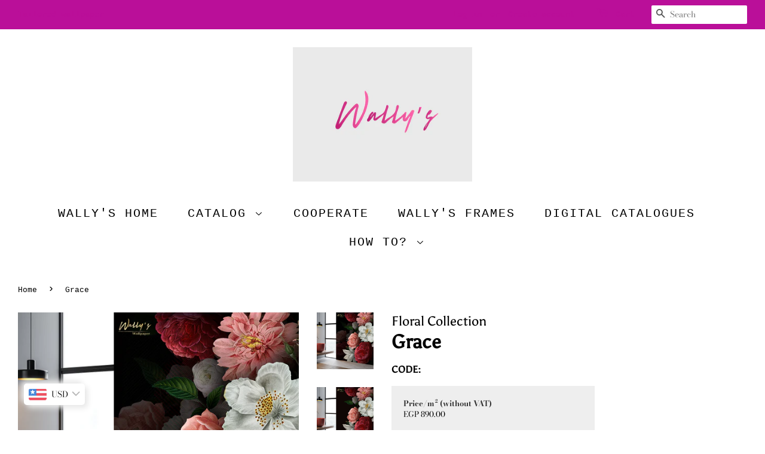

--- FILE ---
content_type: text/html; charset=utf-8
request_url: https://wallyswallpaper.com/products/grace
body_size: 20036
content:
<!doctype html>
<html class="no-js" lang="en">
<head>
  <meta name="p:domain_verify" content="64cab73896e2f19646e1e57a1a58896a"/>
  <!-- Global site tag (gtag.js) - Google Analytics -->
<script async src="https://www.googletagmanager.com/gtag/js?id=UA-211858179-1"></script>
<script>
  window.dataLayer = window.dataLayer || [];
  function gtag(){dataLayer.push(arguments);}
  gtag('js', new Date());

  gtag('config', 'UA-211858179-1');
</script>
  <!-- Basic page needs ================================================== -->
  <meta charset="utf-8">
  <meta http-equiv="X-UA-Compatible" content="IE=edge,chrome=1">

  
  <link rel="shortcut icon" href="//wallyswallpaper.com/cdn/shop/files/wally_s_magenta_32x32.png?v=1715162110" type="image/png" />
  

  <!-- Title and description ================================================== -->
  <title>
  Grace &ndash; Wally&#39;s Wallpaper
  </title>

  
  <meta name="description" content="">
  

  <!-- Social meta ================================================== -->
  <!-- /snippets/social-meta-tags.liquid -->




<meta property="og:site_name" content="Wally&#39;s Wallpaper">
<meta property="og:url" content="https://wallyswallpaper.com/products/grace">
<meta property="og:title" content="Grace">
<meta property="og:type" content="product">
<meta property="og:description" content="Looking for the perfect wallpaper to brighten up your space? We are tailors providing wallpapers that are Customized to fit perfectly on any wall. With easy installation and a wide variety of colors and patterns, Wally's is the home of interior design. the best selection of  wally's wallpaper in Egypt, Saudi Arabia.">

  <meta property="og:price:amount" content="890.00">
  <meta property="og:price:currency" content="EGP">

<meta property="og:image" content="http://wallyswallpaper.com/cdn/shop/products/grace2_1200x1200.jpg?v=1753007730"><meta property="og:image" content="http://wallyswallpaper.com/cdn/shop/products/grace_1200x1200.jpg?v=1753007730"><meta property="og:image" content="http://wallyswallpaper.com/cdn/shop/products/gracegeometric_1200x1200.jpg?v=1753007731">
<meta property="og:image:secure_url" content="https://wallyswallpaper.com/cdn/shop/products/grace2_1200x1200.jpg?v=1753007730"><meta property="og:image:secure_url" content="https://wallyswallpaper.com/cdn/shop/products/grace_1200x1200.jpg?v=1753007730"><meta property="og:image:secure_url" content="https://wallyswallpaper.com/cdn/shop/products/gracegeometric_1200x1200.jpg?v=1753007731">


<meta name="twitter:card" content="summary_large_image">
<meta name="twitter:title" content="Grace">
<meta name="twitter:description" content="Looking for the perfect wallpaper to brighten up your space? We are tailors providing wallpapers that are Customized to fit perfectly on any wall. With easy installation and a wide variety of colors and patterns, Wally's is the home of interior design. the best selection of  wally's wallpaper in Egypt, Saudi Arabia.">


  <!-- Helpers ================================================== -->
  <link rel="canonical" href="https://wallyswallpaper.com/products/grace">
  <meta name="viewport" content="width=device-width,initial-scale=1">
  <meta name="theme-color" content="#ba0f99">

  <!-- CSS ================================================== -->
  <link href="//wallyswallpaper.com/cdn/shop/t/6/assets/timber.scss.css?v=171537728845776566301768990453" rel="stylesheet" type="text/css" media="all" />
  <link href="//wallyswallpaper.com/cdn/shop/t/6/assets/theme.scss.css?v=159100219847757655131768990453" rel="stylesheet" type="text/css" media="all" />

  <script>
    window.theme = window.theme || {};

    var theme = {
      strings: {
        addToCart: "Add to Cart",
        soldOut: "Sold Out",
        unavailable: "Unavailable",
        zoomClose: "Close (Esc)",
        zoomPrev: "Previous (Left arrow key)",
        zoomNext: "Next (Right arrow key)",
        addressError: "Error looking up that address",
        addressNoResults: "No results for that address",
        addressQueryLimit: "You have exceeded the Google API usage limit. Consider upgrading to a \u003ca href=\"https:\/\/developers.google.com\/maps\/premium\/usage-limits\"\u003ePremium Plan\u003c\/a\u003e.",
        authError: "There was a problem authenticating your Google Maps API Key."
      },
      settings: {
        // Adding some settings to allow the editor to update correctly when they are changed
        enableWideLayout: true,
        typeAccentTransform: true,
        typeAccentSpacing: true,
        baseFontSize: '17px',
        headerBaseFontSize: '32px',
        accentFontSize: '20px'
      },
      variables: {
        mediaQueryMedium: 'screen and (max-width: 768px)',
        bpSmall: false
      },
      moneyFormat: "\u003cspan class=money\u003eLE {{amount}}\u003c\/span\u003e"
    }

    document.documentElement.className = document.documentElement.className.replace('no-js', 'supports-js');
  </script>

  <!-- Header hook for plugins ================================================== -->
  <script>window.performance && window.performance.mark && window.performance.mark('shopify.content_for_header.start');</script><meta name="google-site-verification" content="zWZL5esFTIIx9fNrpLq25HpZZsztZt9UJdK2u9ADHgI">
<meta id="shopify-digital-wallet" name="shopify-digital-wallet" content="/25041240161/digital_wallets/dialog">
<link rel="alternate" type="application/json+oembed" href="https://wallyswallpaper.com/products/grace.oembed">
<script async="async" src="/checkouts/internal/preloads.js?locale=en-EG"></script>
<script id="shopify-features" type="application/json">{"accessToken":"7f8e5888530114a41878f8ef73258ec6","betas":["rich-media-storefront-analytics"],"domain":"wallyswallpaper.com","predictiveSearch":true,"shopId":25041240161,"locale":"en"}</script>
<script>var Shopify = Shopify || {};
Shopify.shop = "wallys-wallpaper.myshopify.com";
Shopify.locale = "en";
Shopify.currency = {"active":"EGP","rate":"1.0"};
Shopify.country = "EG";
Shopify.theme = {"name":"Minimal (to be published Dec\/2021)","id":84125843553,"schema_name":"Minimal","schema_version":"12.2.1","theme_store_id":380,"role":"main"};
Shopify.theme.handle = "null";
Shopify.theme.style = {"id":null,"handle":null};
Shopify.cdnHost = "wallyswallpaper.com/cdn";
Shopify.routes = Shopify.routes || {};
Shopify.routes.root = "/";</script>
<script type="module">!function(o){(o.Shopify=o.Shopify||{}).modules=!0}(window);</script>
<script>!function(o){function n(){var o=[];function n(){o.push(Array.prototype.slice.apply(arguments))}return n.q=o,n}var t=o.Shopify=o.Shopify||{};t.loadFeatures=n(),t.autoloadFeatures=n()}(window);</script>
<script id="shop-js-analytics" type="application/json">{"pageType":"product"}</script>
<script defer="defer" async type="module" src="//wallyswallpaper.com/cdn/shopifycloud/shop-js/modules/v2/client.init-shop-cart-sync_BdyHc3Nr.en.esm.js"></script>
<script defer="defer" async type="module" src="//wallyswallpaper.com/cdn/shopifycloud/shop-js/modules/v2/chunk.common_Daul8nwZ.esm.js"></script>
<script type="module">
  await import("//wallyswallpaper.com/cdn/shopifycloud/shop-js/modules/v2/client.init-shop-cart-sync_BdyHc3Nr.en.esm.js");
await import("//wallyswallpaper.com/cdn/shopifycloud/shop-js/modules/v2/chunk.common_Daul8nwZ.esm.js");

  window.Shopify.SignInWithShop?.initShopCartSync?.({"fedCMEnabled":true,"windoidEnabled":true});

</script>
<script>(function() {
  var isLoaded = false;
  function asyncLoad() {
    if (isLoaded) return;
    isLoaded = true;
    var urls = ["https:\/\/way2enjoy.com\/shopify\/1\/facebook-messenger-for-support\/proxy\/js\/fbmessenger2.js?shop=wallys-wallpaper.myshopify.com","https:\/\/instafeed.nfcube.com\/cdn\/78b9d41de9653009605ddda28843f997.js?shop=wallys-wallpaper.myshopify.com","https:\/\/cdn.shopify.com\/s\/files\/1\/0033\/3538\/9233\/files\/fbmsgrrr_free_final_72.js?shop=wallys-wallpaper.myshopify.com"];
    for (var i = 0; i < urls.length; i++) {
      var s = document.createElement('script');
      s.type = 'text/javascript';
      s.async = true;
      s.src = urls[i];
      var x = document.getElementsByTagName('script')[0];
      x.parentNode.insertBefore(s, x);
    }
  };
  if(window.attachEvent) {
    window.attachEvent('onload', asyncLoad);
  } else {
    window.addEventListener('load', asyncLoad, false);
  }
})();</script>
<script id="__st">var __st={"a":25041240161,"offset":7200,"reqid":"5ec986c8-0997-4273-a51b-a72ea47897fc-1769007357","pageurl":"wallyswallpaper.com\/products\/grace","u":"3b8f27010111","p":"product","rtyp":"product","rid":4858823344225};</script>
<script>window.ShopifyPaypalV4VisibilityTracking = true;</script>
<script id="captcha-bootstrap">!function(){'use strict';const t='contact',e='account',n='new_comment',o=[[t,t],['blogs',n],['comments',n],[t,'customer']],c=[[e,'customer_login'],[e,'guest_login'],[e,'recover_customer_password'],[e,'create_customer']],r=t=>t.map((([t,e])=>`form[action*='/${t}']:not([data-nocaptcha='true']) input[name='form_type'][value='${e}']`)).join(','),a=t=>()=>t?[...document.querySelectorAll(t)].map((t=>t.form)):[];function s(){const t=[...o],e=r(t);return a(e)}const i='password',u='form_key',d=['recaptcha-v3-token','g-recaptcha-response','h-captcha-response',i],f=()=>{try{return window.sessionStorage}catch{return}},m='__shopify_v',_=t=>t.elements[u];function p(t,e,n=!1){try{const o=window.sessionStorage,c=JSON.parse(o.getItem(e)),{data:r}=function(t){const{data:e,action:n}=t;return t[m]||n?{data:e,action:n}:{data:t,action:n}}(c);for(const[e,n]of Object.entries(r))t.elements[e]&&(t.elements[e].value=n);n&&o.removeItem(e)}catch(o){console.error('form repopulation failed',{error:o})}}const l='form_type',E='cptcha';function T(t){t.dataset[E]=!0}const w=window,h=w.document,L='Shopify',v='ce_forms',y='captcha';let A=!1;((t,e)=>{const n=(g='f06e6c50-85a8-45c8-87d0-21a2b65856fe',I='https://cdn.shopify.com/shopifycloud/storefront-forms-hcaptcha/ce_storefront_forms_captcha_hcaptcha.v1.5.2.iife.js',D={infoText:'Protected by hCaptcha',privacyText:'Privacy',termsText:'Terms'},(t,e,n)=>{const o=w[L][v],c=o.bindForm;if(c)return c(t,g,e,D).then(n);var r;o.q.push([[t,g,e,D],n]),r=I,A||(h.body.append(Object.assign(h.createElement('script'),{id:'captcha-provider',async:!0,src:r})),A=!0)});var g,I,D;w[L]=w[L]||{},w[L][v]=w[L][v]||{},w[L][v].q=[],w[L][y]=w[L][y]||{},w[L][y].protect=function(t,e){n(t,void 0,e),T(t)},Object.freeze(w[L][y]),function(t,e,n,w,h,L){const[v,y,A,g]=function(t,e,n){const i=e?o:[],u=t?c:[],d=[...i,...u],f=r(d),m=r(i),_=r(d.filter((([t,e])=>n.includes(e))));return[a(f),a(m),a(_),s()]}(w,h,L),I=t=>{const e=t.target;return e instanceof HTMLFormElement?e:e&&e.form},D=t=>v().includes(t);t.addEventListener('submit',(t=>{const e=I(t);if(!e)return;const n=D(e)&&!e.dataset.hcaptchaBound&&!e.dataset.recaptchaBound,o=_(e),c=g().includes(e)&&(!o||!o.value);(n||c)&&t.preventDefault(),c&&!n&&(function(t){try{if(!f())return;!function(t){const e=f();if(!e)return;const n=_(t);if(!n)return;const o=n.value;o&&e.removeItem(o)}(t);const e=Array.from(Array(32),(()=>Math.random().toString(36)[2])).join('');!function(t,e){_(t)||t.append(Object.assign(document.createElement('input'),{type:'hidden',name:u})),t.elements[u].value=e}(t,e),function(t,e){const n=f();if(!n)return;const o=[...t.querySelectorAll(`input[type='${i}']`)].map((({name:t})=>t)),c=[...d,...o],r={};for(const[a,s]of new FormData(t).entries())c.includes(a)||(r[a]=s);n.setItem(e,JSON.stringify({[m]:1,action:t.action,data:r}))}(t,e)}catch(e){console.error('failed to persist form',e)}}(e),e.submit())}));const S=(t,e)=>{t&&!t.dataset[E]&&(n(t,e.some((e=>e===t))),T(t))};for(const o of['focusin','change'])t.addEventListener(o,(t=>{const e=I(t);D(e)&&S(e,y())}));const B=e.get('form_key'),M=e.get(l),P=B&&M;t.addEventListener('DOMContentLoaded',(()=>{const t=y();if(P)for(const e of t)e.elements[l].value===M&&p(e,B);[...new Set([...A(),...v().filter((t=>'true'===t.dataset.shopifyCaptcha))])].forEach((e=>S(e,t)))}))}(h,new URLSearchParams(w.location.search),n,t,e,['guest_login'])})(!0,!0)}();</script>
<script integrity="sha256-4kQ18oKyAcykRKYeNunJcIwy7WH5gtpwJnB7kiuLZ1E=" data-source-attribution="shopify.loadfeatures" defer="defer" src="//wallyswallpaper.com/cdn/shopifycloud/storefront/assets/storefront/load_feature-a0a9edcb.js" crossorigin="anonymous"></script>
<script data-source-attribution="shopify.dynamic_checkout.dynamic.init">var Shopify=Shopify||{};Shopify.PaymentButton=Shopify.PaymentButton||{isStorefrontPortableWallets:!0,init:function(){window.Shopify.PaymentButton.init=function(){};var t=document.createElement("script");t.src="https://wallyswallpaper.com/cdn/shopifycloud/portable-wallets/latest/portable-wallets.en.js",t.type="module",document.head.appendChild(t)}};
</script>
<script data-source-attribution="shopify.dynamic_checkout.buyer_consent">
  function portableWalletsHideBuyerConsent(e){var t=document.getElementById("shopify-buyer-consent"),n=document.getElementById("shopify-subscription-policy-button");t&&n&&(t.classList.add("hidden"),t.setAttribute("aria-hidden","true"),n.removeEventListener("click",e))}function portableWalletsShowBuyerConsent(e){var t=document.getElementById("shopify-buyer-consent"),n=document.getElementById("shopify-subscription-policy-button");t&&n&&(t.classList.remove("hidden"),t.removeAttribute("aria-hidden"),n.addEventListener("click",e))}window.Shopify?.PaymentButton&&(window.Shopify.PaymentButton.hideBuyerConsent=portableWalletsHideBuyerConsent,window.Shopify.PaymentButton.showBuyerConsent=portableWalletsShowBuyerConsent);
</script>
<script>
  function portableWalletsCleanup(e){e&&e.src&&console.error("Failed to load portable wallets script "+e.src);var t=document.querySelectorAll("shopify-accelerated-checkout .shopify-payment-button__skeleton, shopify-accelerated-checkout-cart .wallet-cart-button__skeleton"),e=document.getElementById("shopify-buyer-consent");for(let e=0;e<t.length;e++)t[e].remove();e&&e.remove()}function portableWalletsNotLoadedAsModule(e){e instanceof ErrorEvent&&"string"==typeof e.message&&e.message.includes("import.meta")&&"string"==typeof e.filename&&e.filename.includes("portable-wallets")&&(window.removeEventListener("error",portableWalletsNotLoadedAsModule),window.Shopify.PaymentButton.failedToLoad=e,"loading"===document.readyState?document.addEventListener("DOMContentLoaded",window.Shopify.PaymentButton.init):window.Shopify.PaymentButton.init())}window.addEventListener("error",portableWalletsNotLoadedAsModule);
</script>

<script type="module" src="https://wallyswallpaper.com/cdn/shopifycloud/portable-wallets/latest/portable-wallets.en.js" onError="portableWalletsCleanup(this)" crossorigin="anonymous"></script>
<script nomodule>
  document.addEventListener("DOMContentLoaded", portableWalletsCleanup);
</script>

<script id='scb4127' type='text/javascript' async='' src='https://wallyswallpaper.com/cdn/shopifycloud/privacy-banner/storefront-banner.js'></script><link id="shopify-accelerated-checkout-styles" rel="stylesheet" media="screen" href="https://wallyswallpaper.com/cdn/shopifycloud/portable-wallets/latest/accelerated-checkout-backwards-compat.css" crossorigin="anonymous">
<style id="shopify-accelerated-checkout-cart">
        #shopify-buyer-consent {
  margin-top: 1em;
  display: inline-block;
  width: 100%;
}

#shopify-buyer-consent.hidden {
  display: none;
}

#shopify-subscription-policy-button {
  background: none;
  border: none;
  padding: 0;
  text-decoration: underline;
  font-size: inherit;
  cursor: pointer;
}

#shopify-subscription-policy-button::before {
  box-shadow: none;
}

      </style>

<script>window.performance && window.performance.mark && window.performance.mark('shopify.content_for_header.end');</script>

  <script src="//wallyswallpaper.com/cdn/shop/t/6/assets/jquery-2.2.3.min.js?v=58211863146907186831611800631" type="text/javascript"></script>

  <script src="//wallyswallpaper.com/cdn/shop/t/6/assets/lazysizes.min.js?v=155223123402716617051611800632" async="async"></script>

  
  

  <script src="https://shopoe.net/app.js"></script>
  
  <script type="text/javascript">
!function(e){if(!window.pintrk){window.pintrk=function()
{window.pintrk.queue.push(Array.prototype.slice.call(arguments))};var
n=window.pintrk;n.queue=[],n.version="3.0";var
t=document.createElement("script");t.async=!0,t.src=e;var
r=document.getElementsByTagName("script")[0];r.parentNode.insertBefore(t,r)}}
("https://s.pinimg.com/ct/core.js"); 

pintrk('load','2614229520762', { em: '', });
pintrk('page');
</script> 
<noscript> 
<img height="1" width="1" style="display:none;" alt=""
src="https://ct.pinterest.com/v3/?tid=2614229520762&noscript=1" /> 
</noscript>

  <script type="text/javascript">
		document.onkeydown = function (event) {
		     event = (event || window.event);
		     if (event.keyCode == 123 || event.keyCode == 18)
		     {
		           return false;
		     }
		}
		document.addEventListener('contextmenu', event => event.preventDefault());

    
	</script>

  <style>
    .selector-wrapper, .single-option-selector{
      display: block !important;
    }
  </style>
  <!--CPC-->
  <script src='https://ajax.googleapis.com/ajax/libs/jquery/3.5.1/jquery.min.js'></script>
  <!--CPC-->
  <script src='https://cdn-assets.custompricecalculator.com/shopify/calculator.js'></script>
<!-- BEGIN app block: shopify://apps/bucks/blocks/app-embed/4f0a9b06-9da4-4a49-b378-2de9d23a3af3 -->
<script>
  window.bucksCC = window.bucksCC || {};
  window.bucksCC.metaConfig = {};
  window.bucksCC.reConvert = function() {};
  "function" != typeof Object.assign && (Object.assign = function(n) {
    if (null == n) 
      throw new TypeError("Cannot convert undefined or null to object");
    



    for (var r = Object(n), t = 1; t < arguments.length; t++) {
      var e = arguments[t];
      if (null != e) 
        for (var o in e) 
          e.hasOwnProperty(o) && (r[o] = e[o])
    }
    return r
  });

const bucks_validateJson = json => {
    let checkedJson;
    try {
        checkedJson = JSON.parse(json);
    } catch (error) { }
    return checkedJson;
};

  const bucks_encodedData = "[base64]";

  const bucks_myshopifyDomain = "wallyswallpaper.com";

  const decodedURI = atob(bucks_encodedData);
  const bucks_decodedString = decodeURIComponent(decodedURI);


  const bucks_parsedData = bucks_validateJson(bucks_decodedString) || {};
  Object.assign(window.bucksCC.metaConfig, {

    ... bucks_parsedData,
    money_format: "\u003cspan class=money\u003eLE {{amount}}\u003c\/span\u003e",
    money_with_currency_format: "\u003cspan class=money\u003eLE {{amount}} EGP\u003c\/span\u003e",
    userCurrency: "EGP"

  });
  window.bucksCC.reConvert = function() {};
  window.bucksCC.themeAppExtension = true;
  window.bucksCC.metaConfig.multiCurrencies = [];
  window.bucksCC.localization = {};
  
  

  window.bucksCC.localization.availableCountries = ["BH","EG","FI","FR","DE","GR","IS","IT","JO","KW","LB","NL","OM","PL","QA","RU","SA","CH","UA","AE","GB"];
  window.bucksCC.localization.availableLanguages = ["en"];

  
  window.bucksCC.metaConfig.multiCurrencies = "EGP".split(',') || '';
  window.bucksCC.metaConfig.cartCurrency = "EGP" || '';

  if ((((window || {}).bucksCC || {}).metaConfig || {}).instantLoader) {
    self.fetch || (self.fetch = function(e, n) {
      return n = n || {},
      new Promise(function(t, s) {
        var r = new XMLHttpRequest,
          o = [],
          u = [],
          i = {},
          a = function() {
            return {
              ok: 2 == (r.status / 100 | 0),
              statusText: r.statusText,
              status: r.status,
              url: r.responseURL,
              text: function() {
                return Promise.resolve(r.responseText)
              },
              json: function() {
                return Promise.resolve(JSON.parse(r.responseText))
              },
              blob: function() {
                return Promise.resolve(new Blob([r.response]))
              },
              clone: a,
              headers: {
                keys: function() {
                  return o
                },
                entries: function() {
                  return u
                },
                get: function(e) {
                  return i[e.toLowerCase()]
                },
                has: function(e) {
                  return e.toLowerCase() in i
                }
              }
            }
          };
        for (var c in r.open(n.method || "get", e, !0), r.onload = function() {
          r.getAllResponseHeaders().replace(/^(.*?):[^S\n]*([sS]*?)$/gm, function(e, n, t) {
            o.push(n = n.toLowerCase()),
            u.push([n, t]),
            i[n] = i[n]
              ? i[n] + "," + t
              : t
          }),
          t(a())
        },
        r.onerror = s,
        r.withCredentials = "include" == n.credentials,
        n.headers) 
          r.setRequestHeader(c, n.headers[c]);
        r.send(n.body || null)
      })
    });
    !function() {
      function t(t) {
        const e = document.createElement("style");
        e.innerText = t,
        document.head.appendChild(e)
      }
      function e(t) {
        const e = document.createElement("script");
        e.type = "text/javascript",
        e.text = t,
        document.head.appendChild(e),
        console.log("%cBUCKSCC: Instant Loader Activated ⚡️", "background: #1c64f6; color: #fff; font-size: 12px; font-weight:bold; padding: 5px 10px; border-radius: 3px")
      }
      let n = sessionStorage.getItem("bucksccHash");
      (
        n = n
          ? JSON.parse(n)
          : null
      )
        ? e(n)
        : fetch(`https://${bucks_myshopifyDomain}/apps/buckscc/sdk.min.js`, {mode: "no-cors"}).then(function(t) {
          return t.text()
        }).then(function(t) {
          if ((t || "").length > 100) {
            const o = JSON.stringify(t);
            sessionStorage.setItem("bucksccHash", o),
            n = t,
            e(t)
          }
        })
    }();
  }

  const themeAppExLoadEvent = new Event("BUCKSCC_THEME-APP-EXTENSION_LOADED", { bubbles: true, cancelable: false });

  // Dispatch the custom event on the window
  window.dispatchEvent(themeAppExLoadEvent);

</script><!-- END app block --><script src="https://cdn.shopify.com/extensions/019ba2d3-5579-7382-9582-e9b49f858129/bucks-23/assets/widgetLoader.js" type="text/javascript" defer="defer"></script>
<link href="https://monorail-edge.shopifysvc.com" rel="dns-prefetch">
<script>(function(){if ("sendBeacon" in navigator && "performance" in window) {try {var session_token_from_headers = performance.getEntriesByType('navigation')[0].serverTiming.find(x => x.name == '_s').description;} catch {var session_token_from_headers = undefined;}var session_cookie_matches = document.cookie.match(/_shopify_s=([^;]*)/);var session_token_from_cookie = session_cookie_matches && session_cookie_matches.length === 2 ? session_cookie_matches[1] : "";var session_token = session_token_from_headers || session_token_from_cookie || "";function handle_abandonment_event(e) {var entries = performance.getEntries().filter(function(entry) {return /monorail-edge.shopifysvc.com/.test(entry.name);});if (!window.abandonment_tracked && entries.length === 0) {window.abandonment_tracked = true;var currentMs = Date.now();var navigation_start = performance.timing.navigationStart;var payload = {shop_id: 25041240161,url: window.location.href,navigation_start,duration: currentMs - navigation_start,session_token,page_type: "product"};window.navigator.sendBeacon("https://monorail-edge.shopifysvc.com/v1/produce", JSON.stringify({schema_id: "online_store_buyer_site_abandonment/1.1",payload: payload,metadata: {event_created_at_ms: currentMs,event_sent_at_ms: currentMs}}));}}window.addEventListener('pagehide', handle_abandonment_event);}}());</script>
<script id="web-pixels-manager-setup">(function e(e,d,r,n,o){if(void 0===o&&(o={}),!Boolean(null===(a=null===(i=window.Shopify)||void 0===i?void 0:i.analytics)||void 0===a?void 0:a.replayQueue)){var i,a;window.Shopify=window.Shopify||{};var t=window.Shopify;t.analytics=t.analytics||{};var s=t.analytics;s.replayQueue=[],s.publish=function(e,d,r){return s.replayQueue.push([e,d,r]),!0};try{self.performance.mark("wpm:start")}catch(e){}var l=function(){var e={modern:/Edge?\/(1{2}[4-9]|1[2-9]\d|[2-9]\d{2}|\d{4,})\.\d+(\.\d+|)|Firefox\/(1{2}[4-9]|1[2-9]\d|[2-9]\d{2}|\d{4,})\.\d+(\.\d+|)|Chrom(ium|e)\/(9{2}|\d{3,})\.\d+(\.\d+|)|(Maci|X1{2}).+ Version\/(15\.\d+|(1[6-9]|[2-9]\d|\d{3,})\.\d+)([,.]\d+|)( \(\w+\)|)( Mobile\/\w+|) Safari\/|Chrome.+OPR\/(9{2}|\d{3,})\.\d+\.\d+|(CPU[ +]OS|iPhone[ +]OS|CPU[ +]iPhone|CPU IPhone OS|CPU iPad OS)[ +]+(15[._]\d+|(1[6-9]|[2-9]\d|\d{3,})[._]\d+)([._]\d+|)|Android:?[ /-](13[3-9]|1[4-9]\d|[2-9]\d{2}|\d{4,})(\.\d+|)(\.\d+|)|Android.+Firefox\/(13[5-9]|1[4-9]\d|[2-9]\d{2}|\d{4,})\.\d+(\.\d+|)|Android.+Chrom(ium|e)\/(13[3-9]|1[4-9]\d|[2-9]\d{2}|\d{4,})\.\d+(\.\d+|)|SamsungBrowser\/([2-9]\d|\d{3,})\.\d+/,legacy:/Edge?\/(1[6-9]|[2-9]\d|\d{3,})\.\d+(\.\d+|)|Firefox\/(5[4-9]|[6-9]\d|\d{3,})\.\d+(\.\d+|)|Chrom(ium|e)\/(5[1-9]|[6-9]\d|\d{3,})\.\d+(\.\d+|)([\d.]+$|.*Safari\/(?![\d.]+ Edge\/[\d.]+$))|(Maci|X1{2}).+ Version\/(10\.\d+|(1[1-9]|[2-9]\d|\d{3,})\.\d+)([,.]\d+|)( \(\w+\)|)( Mobile\/\w+|) Safari\/|Chrome.+OPR\/(3[89]|[4-9]\d|\d{3,})\.\d+\.\d+|(CPU[ +]OS|iPhone[ +]OS|CPU[ +]iPhone|CPU IPhone OS|CPU iPad OS)[ +]+(10[._]\d+|(1[1-9]|[2-9]\d|\d{3,})[._]\d+)([._]\d+|)|Android:?[ /-](13[3-9]|1[4-9]\d|[2-9]\d{2}|\d{4,})(\.\d+|)(\.\d+|)|Mobile Safari.+OPR\/([89]\d|\d{3,})\.\d+\.\d+|Android.+Firefox\/(13[5-9]|1[4-9]\d|[2-9]\d{2}|\d{4,})\.\d+(\.\d+|)|Android.+Chrom(ium|e)\/(13[3-9]|1[4-9]\d|[2-9]\d{2}|\d{4,})\.\d+(\.\d+|)|Android.+(UC? ?Browser|UCWEB|U3)[ /]?(15\.([5-9]|\d{2,})|(1[6-9]|[2-9]\d|\d{3,})\.\d+)\.\d+|SamsungBrowser\/(5\.\d+|([6-9]|\d{2,})\.\d+)|Android.+MQ{2}Browser\/(14(\.(9|\d{2,})|)|(1[5-9]|[2-9]\d|\d{3,})(\.\d+|))(\.\d+|)|K[Aa][Ii]OS\/(3\.\d+|([4-9]|\d{2,})\.\d+)(\.\d+|)/},d=e.modern,r=e.legacy,n=navigator.userAgent;return n.match(d)?"modern":n.match(r)?"legacy":"unknown"}(),u="modern"===l?"modern":"legacy",c=(null!=n?n:{modern:"",legacy:""})[u],f=function(e){return[e.baseUrl,"/wpm","/b",e.hashVersion,"modern"===e.buildTarget?"m":"l",".js"].join("")}({baseUrl:d,hashVersion:r,buildTarget:u}),m=function(e){var d=e.version,r=e.bundleTarget,n=e.surface,o=e.pageUrl,i=e.monorailEndpoint;return{emit:function(e){var a=e.status,t=e.errorMsg,s=(new Date).getTime(),l=JSON.stringify({metadata:{event_sent_at_ms:s},events:[{schema_id:"web_pixels_manager_load/3.1",payload:{version:d,bundle_target:r,page_url:o,status:a,surface:n,error_msg:t},metadata:{event_created_at_ms:s}}]});if(!i)return console&&console.warn&&console.warn("[Web Pixels Manager] No Monorail endpoint provided, skipping logging."),!1;try{return self.navigator.sendBeacon.bind(self.navigator)(i,l)}catch(e){}var u=new XMLHttpRequest;try{return u.open("POST",i,!0),u.setRequestHeader("Content-Type","text/plain"),u.send(l),!0}catch(e){return console&&console.warn&&console.warn("[Web Pixels Manager] Got an unhandled error while logging to Monorail."),!1}}}}({version:r,bundleTarget:l,surface:e.surface,pageUrl:self.location.href,monorailEndpoint:e.monorailEndpoint});try{o.browserTarget=l,function(e){var d=e.src,r=e.async,n=void 0===r||r,o=e.onload,i=e.onerror,a=e.sri,t=e.scriptDataAttributes,s=void 0===t?{}:t,l=document.createElement("script"),u=document.querySelector("head"),c=document.querySelector("body");if(l.async=n,l.src=d,a&&(l.integrity=a,l.crossOrigin="anonymous"),s)for(var f in s)if(Object.prototype.hasOwnProperty.call(s,f))try{l.dataset[f]=s[f]}catch(e){}if(o&&l.addEventListener("load",o),i&&l.addEventListener("error",i),u)u.appendChild(l);else{if(!c)throw new Error("Did not find a head or body element to append the script");c.appendChild(l)}}({src:f,async:!0,onload:function(){if(!function(){var e,d;return Boolean(null===(d=null===(e=window.Shopify)||void 0===e?void 0:e.analytics)||void 0===d?void 0:d.initialized)}()){var d=window.webPixelsManager.init(e)||void 0;if(d){var r=window.Shopify.analytics;r.replayQueue.forEach((function(e){var r=e[0],n=e[1],o=e[2];d.publishCustomEvent(r,n,o)})),r.replayQueue=[],r.publish=d.publishCustomEvent,r.visitor=d.visitor,r.initialized=!0}}},onerror:function(){return m.emit({status:"failed",errorMsg:"".concat(f," has failed to load")})},sri:function(e){var d=/^sha384-[A-Za-z0-9+/=]+$/;return"string"==typeof e&&d.test(e)}(c)?c:"",scriptDataAttributes:o}),m.emit({status:"loading"})}catch(e){m.emit({status:"failed",errorMsg:(null==e?void 0:e.message)||"Unknown error"})}}})({shopId: 25041240161,storefrontBaseUrl: "https://wallyswallpaper.com",extensionsBaseUrl: "https://extensions.shopifycdn.com/cdn/shopifycloud/web-pixels-manager",monorailEndpoint: "https://monorail-edge.shopifysvc.com/unstable/produce_batch",surface: "storefront-renderer",enabledBetaFlags: ["2dca8a86"],webPixelsConfigList: [{"id":"215548001","configuration":"{\"config\":\"{\\\"pixel_id\\\":\\\"GT-P3FD4N9\\\",\\\"target_country\\\":\\\"EG\\\",\\\"gtag_events\\\":[{\\\"type\\\":\\\"purchase\\\",\\\"action_label\\\":\\\"MC-6K0VSQGGGF\\\"},{\\\"type\\\":\\\"page_view\\\",\\\"action_label\\\":\\\"MC-6K0VSQGGGF\\\"},{\\\"type\\\":\\\"view_item\\\",\\\"action_label\\\":\\\"MC-6K0VSQGGGF\\\"}],\\\"enable_monitoring_mode\\\":false}\"}","eventPayloadVersion":"v1","runtimeContext":"OPEN","scriptVersion":"b2a88bafab3e21179ed38636efcd8a93","type":"APP","apiClientId":1780363,"privacyPurposes":[],"dataSharingAdjustments":{"protectedCustomerApprovalScopes":["read_customer_address","read_customer_email","read_customer_name","read_customer_personal_data","read_customer_phone"]}},{"id":"153518177","configuration":"{\"pixelCode\":\"C6N24MCL1LNQB81KPH50\"}","eventPayloadVersion":"v1","runtimeContext":"STRICT","scriptVersion":"22e92c2ad45662f435e4801458fb78cc","type":"APP","apiClientId":4383523,"privacyPurposes":["ANALYTICS","MARKETING","SALE_OF_DATA"],"dataSharingAdjustments":{"protectedCustomerApprovalScopes":["read_customer_address","read_customer_email","read_customer_name","read_customer_personal_data","read_customer_phone"]}},{"id":"94437473","configuration":"{\"pixel_id\":\"1915343601937961\",\"pixel_type\":\"facebook_pixel\",\"metaapp_system_user_token\":\"-\"}","eventPayloadVersion":"v1","runtimeContext":"OPEN","scriptVersion":"ca16bc87fe92b6042fbaa3acc2fbdaa6","type":"APP","apiClientId":2329312,"privacyPurposes":["ANALYTICS","MARKETING","SALE_OF_DATA"],"dataSharingAdjustments":{"protectedCustomerApprovalScopes":["read_customer_address","read_customer_email","read_customer_name","read_customer_personal_data","read_customer_phone"]}},{"id":"31981665","eventPayloadVersion":"v1","runtimeContext":"LAX","scriptVersion":"1","type":"CUSTOM","privacyPurposes":["MARKETING"],"name":"Meta pixel (migrated)"},{"id":"shopify-app-pixel","configuration":"{}","eventPayloadVersion":"v1","runtimeContext":"STRICT","scriptVersion":"0450","apiClientId":"shopify-pixel","type":"APP","privacyPurposes":["ANALYTICS","MARKETING"]},{"id":"shopify-custom-pixel","eventPayloadVersion":"v1","runtimeContext":"LAX","scriptVersion":"0450","apiClientId":"shopify-pixel","type":"CUSTOM","privacyPurposes":["ANALYTICS","MARKETING"]}],isMerchantRequest: false,initData: {"shop":{"name":"Wally's Wallpaper","paymentSettings":{"currencyCode":"EGP"},"myshopifyDomain":"wallys-wallpaper.myshopify.com","countryCode":"EG","storefrontUrl":"https:\/\/wallyswallpaper.com"},"customer":null,"cart":null,"checkout":null,"productVariants":[{"price":{"amount":890.0,"currencyCode":"EGP"},"product":{"title":"Grace","vendor":"Floral Collection","id":"4858823344225","untranslatedTitle":"Grace","url":"\/products\/grace","type":"Floral"},"id":"33728075858017","image":{"src":"\/\/wallyswallpaper.com\/cdn\/shop\/products\/grace2.jpg?v=1753007730"},"sku":null,"title":"Order","untranslatedTitle":"Order"},{"price":{"amount":890.0,"currencyCode":"EGP"},"product":{"title":"Grace","vendor":"Floral Collection","id":"4858823344225","untranslatedTitle":"Grace","url":"\/products\/grace","type":"Floral"},"id":"33728186187873","image":{"src":"\/\/wallyswallpaper.com\/cdn\/shop\/products\/gracegeometric.jpg?v=1753007731"},"sku":null,"title":"Geometric Grace","untranslatedTitle":"Geometric Grace"}],"purchasingCompany":null},},"https://wallyswallpaper.com/cdn","fcfee988w5aeb613cpc8e4bc33m6693e112",{"modern":"","legacy":""},{"shopId":"25041240161","storefrontBaseUrl":"https:\/\/wallyswallpaper.com","extensionBaseUrl":"https:\/\/extensions.shopifycdn.com\/cdn\/shopifycloud\/web-pixels-manager","surface":"storefront-renderer","enabledBetaFlags":"[\"2dca8a86\"]","isMerchantRequest":"false","hashVersion":"fcfee988w5aeb613cpc8e4bc33m6693e112","publish":"custom","events":"[[\"page_viewed\",{}],[\"product_viewed\",{\"productVariant\":{\"price\":{\"amount\":890.0,\"currencyCode\":\"EGP\"},\"product\":{\"title\":\"Grace\",\"vendor\":\"Floral Collection\",\"id\":\"4858823344225\",\"untranslatedTitle\":\"Grace\",\"url\":\"\/products\/grace\",\"type\":\"Floral\"},\"id\":\"33728075858017\",\"image\":{\"src\":\"\/\/wallyswallpaper.com\/cdn\/shop\/products\/grace2.jpg?v=1753007730\"},\"sku\":null,\"title\":\"Order\",\"untranslatedTitle\":\"Order\"}}]]"});</script><script>
  window.ShopifyAnalytics = window.ShopifyAnalytics || {};
  window.ShopifyAnalytics.meta = window.ShopifyAnalytics.meta || {};
  window.ShopifyAnalytics.meta.currency = 'EGP';
  var meta = {"product":{"id":4858823344225,"gid":"gid:\/\/shopify\/Product\/4858823344225","vendor":"Floral Collection","type":"Floral","handle":"grace","variants":[{"id":33728075858017,"price":89000,"name":"Grace - Order","public_title":"Order","sku":null},{"id":33728186187873,"price":89000,"name":"Grace - Geometric Grace","public_title":"Geometric Grace","sku":null}],"remote":false},"page":{"pageType":"product","resourceType":"product","resourceId":4858823344225,"requestId":"5ec986c8-0997-4273-a51b-a72ea47897fc-1769007357"}};
  for (var attr in meta) {
    window.ShopifyAnalytics.meta[attr] = meta[attr];
  }
</script>
<script class="analytics">
  (function () {
    var customDocumentWrite = function(content) {
      var jquery = null;

      if (window.jQuery) {
        jquery = window.jQuery;
      } else if (window.Checkout && window.Checkout.$) {
        jquery = window.Checkout.$;
      }

      if (jquery) {
        jquery('body').append(content);
      }
    };

    var hasLoggedConversion = function(token) {
      if (token) {
        return document.cookie.indexOf('loggedConversion=' + token) !== -1;
      }
      return false;
    }

    var setCookieIfConversion = function(token) {
      if (token) {
        var twoMonthsFromNow = new Date(Date.now());
        twoMonthsFromNow.setMonth(twoMonthsFromNow.getMonth() + 2);

        document.cookie = 'loggedConversion=' + token + '; expires=' + twoMonthsFromNow;
      }
    }

    var trekkie = window.ShopifyAnalytics.lib = window.trekkie = window.trekkie || [];
    if (trekkie.integrations) {
      return;
    }
    trekkie.methods = [
      'identify',
      'page',
      'ready',
      'track',
      'trackForm',
      'trackLink'
    ];
    trekkie.factory = function(method) {
      return function() {
        var args = Array.prototype.slice.call(arguments);
        args.unshift(method);
        trekkie.push(args);
        return trekkie;
      };
    };
    for (var i = 0; i < trekkie.methods.length; i++) {
      var key = trekkie.methods[i];
      trekkie[key] = trekkie.factory(key);
    }
    trekkie.load = function(config) {
      trekkie.config = config || {};
      trekkie.config.initialDocumentCookie = document.cookie;
      var first = document.getElementsByTagName('script')[0];
      var script = document.createElement('script');
      script.type = 'text/javascript';
      script.onerror = function(e) {
        var scriptFallback = document.createElement('script');
        scriptFallback.type = 'text/javascript';
        scriptFallback.onerror = function(error) {
                var Monorail = {
      produce: function produce(monorailDomain, schemaId, payload) {
        var currentMs = new Date().getTime();
        var event = {
          schema_id: schemaId,
          payload: payload,
          metadata: {
            event_created_at_ms: currentMs,
            event_sent_at_ms: currentMs
          }
        };
        return Monorail.sendRequest("https://" + monorailDomain + "/v1/produce", JSON.stringify(event));
      },
      sendRequest: function sendRequest(endpointUrl, payload) {
        // Try the sendBeacon API
        if (window && window.navigator && typeof window.navigator.sendBeacon === 'function' && typeof window.Blob === 'function' && !Monorail.isIos12()) {
          var blobData = new window.Blob([payload], {
            type: 'text/plain'
          });

          if (window.navigator.sendBeacon(endpointUrl, blobData)) {
            return true;
          } // sendBeacon was not successful

        } // XHR beacon

        var xhr = new XMLHttpRequest();

        try {
          xhr.open('POST', endpointUrl);
          xhr.setRequestHeader('Content-Type', 'text/plain');
          xhr.send(payload);
        } catch (e) {
          console.log(e);
        }

        return false;
      },
      isIos12: function isIos12() {
        return window.navigator.userAgent.lastIndexOf('iPhone; CPU iPhone OS 12_') !== -1 || window.navigator.userAgent.lastIndexOf('iPad; CPU OS 12_') !== -1;
      }
    };
    Monorail.produce('monorail-edge.shopifysvc.com',
      'trekkie_storefront_load_errors/1.1',
      {shop_id: 25041240161,
      theme_id: 84125843553,
      app_name: "storefront",
      context_url: window.location.href,
      source_url: "//wallyswallpaper.com/cdn/s/trekkie.storefront.cd680fe47e6c39ca5d5df5f0a32d569bc48c0f27.min.js"});

        };
        scriptFallback.async = true;
        scriptFallback.src = '//wallyswallpaper.com/cdn/s/trekkie.storefront.cd680fe47e6c39ca5d5df5f0a32d569bc48c0f27.min.js';
        first.parentNode.insertBefore(scriptFallback, first);
      };
      script.async = true;
      script.src = '//wallyswallpaper.com/cdn/s/trekkie.storefront.cd680fe47e6c39ca5d5df5f0a32d569bc48c0f27.min.js';
      first.parentNode.insertBefore(script, first);
    };
    trekkie.load(
      {"Trekkie":{"appName":"storefront","development":false,"defaultAttributes":{"shopId":25041240161,"isMerchantRequest":null,"themeId":84125843553,"themeCityHash":"13686830284369188776","contentLanguage":"en","currency":"EGP","eventMetadataId":"b1481325-b2ee-4edd-b540-8df712ca1b32"},"isServerSideCookieWritingEnabled":true,"monorailRegion":"shop_domain","enabledBetaFlags":["65f19447"]},"Session Attribution":{},"S2S":{"facebookCapiEnabled":true,"source":"trekkie-storefront-renderer","apiClientId":580111}}
    );

    var loaded = false;
    trekkie.ready(function() {
      if (loaded) return;
      loaded = true;

      window.ShopifyAnalytics.lib = window.trekkie;

      var originalDocumentWrite = document.write;
      document.write = customDocumentWrite;
      try { window.ShopifyAnalytics.merchantGoogleAnalytics.call(this); } catch(error) {};
      document.write = originalDocumentWrite;

      window.ShopifyAnalytics.lib.page(null,{"pageType":"product","resourceType":"product","resourceId":4858823344225,"requestId":"5ec986c8-0997-4273-a51b-a72ea47897fc-1769007357","shopifyEmitted":true});

      var match = window.location.pathname.match(/checkouts\/(.+)\/(thank_you|post_purchase)/)
      var token = match? match[1]: undefined;
      if (!hasLoggedConversion(token)) {
        setCookieIfConversion(token);
        window.ShopifyAnalytics.lib.track("Viewed Product",{"currency":"EGP","variantId":33728075858017,"productId":4858823344225,"productGid":"gid:\/\/shopify\/Product\/4858823344225","name":"Grace - Order","price":"890.00","sku":null,"brand":"Floral Collection","variant":"Order","category":"Floral","nonInteraction":true,"remote":false},undefined,undefined,{"shopifyEmitted":true});
      window.ShopifyAnalytics.lib.track("monorail:\/\/trekkie_storefront_viewed_product\/1.1",{"currency":"EGP","variantId":33728075858017,"productId":4858823344225,"productGid":"gid:\/\/shopify\/Product\/4858823344225","name":"Grace - Order","price":"890.00","sku":null,"brand":"Floral Collection","variant":"Order","category":"Floral","nonInteraction":true,"remote":false,"referer":"https:\/\/wallyswallpaper.com\/products\/grace"});
      }
    });


        var eventsListenerScript = document.createElement('script');
        eventsListenerScript.async = true;
        eventsListenerScript.src = "//wallyswallpaper.com/cdn/shopifycloud/storefront/assets/shop_events_listener-3da45d37.js";
        document.getElementsByTagName('head')[0].appendChild(eventsListenerScript);

})();</script>
  <script>
  if (!window.ga || (window.ga && typeof window.ga !== 'function')) {
    window.ga = function ga() {
      (window.ga.q = window.ga.q || []).push(arguments);
      if (window.Shopify && window.Shopify.analytics && typeof window.Shopify.analytics.publish === 'function') {
        window.Shopify.analytics.publish("ga_stub_called", {}, {sendTo: "google_osp_migration"});
      }
      console.error("Shopify's Google Analytics stub called with:", Array.from(arguments), "\nSee https://help.shopify.com/manual/promoting-marketing/pixels/pixel-migration#google for more information.");
    };
    if (window.Shopify && window.Shopify.analytics && typeof window.Shopify.analytics.publish === 'function') {
      window.Shopify.analytics.publish("ga_stub_initialized", {}, {sendTo: "google_osp_migration"});
    }
  }
</script>
<script
  defer
  src="https://wallyswallpaper.com/cdn/shopifycloud/perf-kit/shopify-perf-kit-3.0.4.min.js"
  data-application="storefront-renderer"
  data-shop-id="25041240161"
  data-render-region="gcp-us-central1"
  data-page-type="product"
  data-theme-instance-id="84125843553"
  data-theme-name="Minimal"
  data-theme-version="12.2.1"
  data-monorail-region="shop_domain"
  data-resource-timing-sampling-rate="10"
  data-shs="true"
  data-shs-beacon="true"
  data-shs-export-with-fetch="true"
  data-shs-logs-sample-rate="1"
  data-shs-beacon-endpoint="https://wallyswallpaper.com/api/collect"
></script>
</head>
  
  <!-- Messenger Chat Plugin Code -->
    <div id="fb-root"></div>

    <!-- Your Chat Plugin code -->
    <div id="fb-customer-chat" class="fb-customerchat">
    </div>

    <script>
      var chatbox = document.getElementById('fb-customer-chat');
      chatbox.setAttribute("page_id", "347523089357380");
      chatbox.setAttribute("attribution", "biz_inbox");

      window.fbAsyncInit = function() {
        FB.init({
          xfbml            : true,
          version          : 'v12.0'
        });
      };

      (function(d, s, id) {
        var js, fjs = d.getElementsByTagName(s)[0];
        if (d.getElementById(id)) return;
        js = d.createElement(s); js.id = id;
        js.src = 'https://connect.facebook.net/en_US/sdk/xfbml.customerchat.js';
        fjs.parentNode.insertBefore(js, fjs);
      }(document, 'script', 'facebook-jssdk'));
    </script>
<body id="grace" class="template-product">

  <div id="shopify-section-header" class="shopify-section"><style>
  .logo__image-wrapper {
    max-width: 300px;
  }
  /*================= If logo is above navigation ================== */
  
    .site-nav {
      
      margin-top: 30px;
    }

    
      .logo__image-wrapper {
        margin: 0 auto;
      }
    
  

  /*============ If logo is on the same line as navigation ============ */
  


  
</style>

<div data-section-id="header" data-section-type="header-section">
  <div class="header-bar">
    <div class="wrapper medium-down--hide">
      <div class="post-large--display-table">

        
          <div class="header-bar__left post-large--display-table-cell">

            

            

            
              <div class="header-bar__module header-bar__message">
                
                  <a href="/collections">
                
                  Tailored wallpaper
                
                  </a>
                
              </div>
            

          </div>
        

        <div class="header-bar__right post-large--display-table-cell">

          
            <ul class="header-bar__module header-bar__module--list">
              
                <li>
                  <a href="/account/login" id="customer_login_link">Log in</a>
                </li>
                <li>or</li>
                <li>
                  <a href="/account/register" id="customer_register_link">Create account</a>
                </li>
              
            </ul>
          

          <div class="header-bar__module">
            <span class="header-bar__sep" aria-hidden="true"></span>
            <a href="/cart" class="cart-page-link">
              <span class="icon icon-cart header-bar__cart-icon" aria-hidden="true"></span>
            </a>
          </div>

          <div class="header-bar__module">
            <a href="/cart" class="cart-page-link">
              Cart
              <span class="cart-count header-bar__cart-count hidden-count">0</span>
            </a>
          </div>

          
            
              <div class="header-bar__module header-bar__search">
                


  <form action="/search" method="get" class="header-bar__search-form clearfix" role="search">
    
    <button type="submit" class="btn btn--search icon-fallback-text header-bar__search-submit">
      <span class="icon icon-search" aria-hidden="true"></span>
      <span class="fallback-text">Search</span>
    </button>
    <input type="search" name="q" value="" aria-label="Search" class="header-bar__search-input" placeholder="Search">
  </form>


              </div>
            
          

        </div>
      </div>
    </div>

    <div class="wrapper post-large--hide announcement-bar--mobile">
      
        
          <a href="/collections">
        
          <span>Tailored wallpaper</span>
        
          </a>
        
      
    </div>

    <div class="wrapper post-large--hide">
      
        <button type="button" class="mobile-nav-trigger" id="MobileNavTrigger" aria-controls="MobileNav" aria-expanded="false">
          <span class="icon icon-hamburger" aria-hidden="true"></span>
          Menu
        </button>
      
      <a href="/cart" class="cart-page-link mobile-cart-page-link">
        <span class="icon icon-cart header-bar__cart-icon" aria-hidden="true"></span>
        Cart <span class="cart-count hidden-count">0</span>
      </a>
    </div>
    <nav role="navigation">
  <ul id="MobileNav" class="mobile-nav post-large--hide">
    
      
        <li class="mobile-nav__link">
          <a
            href="/"
            class="mobile-nav"
            >
            Wally&#39;s Home
          </a>
        </li>
      
    
      
        
        <li class="mobile-nav__link" aria-haspopup="true">
          <a
            href="/collections/all"
            class="mobile-nav__sublist-trigger"
            aria-controls="MobileNav-Parent-2"
            aria-expanded="false">
            Catalog
            <span class="icon-fallback-text mobile-nav__sublist-expand" aria-hidden="true">
  <span class="icon icon-plus" aria-hidden="true"></span>
  <span class="fallback-text">+</span>
</span>
<span class="icon-fallback-text mobile-nav__sublist-contract" aria-hidden="true">
  <span class="icon icon-minus" aria-hidden="true"></span>
  <span class="fallback-text">-</span>
</span>

          </a>
          <ul
            id="MobileNav-Parent-2"
            class="mobile-nav__sublist">
            
              <li class="mobile-nav__sublist-link ">
                <a href="/collections/all" class="site-nav__link">All <span class="visually-hidden">Catalog</span></a>
              </li>
            
            
              
                <li class="mobile-nav__sublist-link">
                  <a
                    href="/collections/fantasy"
                    >
                    Fantasy
                  </a>
                </li>
              
            
              
                <li class="mobile-nav__sublist-link">
                  <a
                    href="/collections/rough"
                    >
                    Rough
                  </a>
                </li>
              
            
              
                <li class="mobile-nav__sublist-link">
                  <a
                    href="/collections/geometric"
                    >
                    Geometric
                  </a>
                </li>
              
            
              
                <li class="mobile-nav__sublist-link">
                  <a
                    href="/collections/chinoiserie"
                    >
                    Chinoiserie
                  </a>
                </li>
              
            
              
                <li class="mobile-nav__sublist-link">
                  <a
                    href="/collections/enchanted-garden"
                    >
                    Enchanted Garden
                  </a>
                </li>
              
            
          </ul>
        </li>
      
    
      
        <li class="mobile-nav__link">
          <a
            href="/pages/get-in-touch"
            class="mobile-nav"
            >
            Cooperate
          </a>
        </li>
      
    
      
        <li class="mobile-nav__link">
          <a
            href="https://wallyswallpaper.com/collections/wallys-frames"
            class="mobile-nav"
            >
            Wally&#39;s Frames 
          </a>
        </li>
      
    
      
        <li class="mobile-nav__link">
          <a
            href="/collections/digital-catalogue"
            class="mobile-nav"
            >
            Digital Catalogues
          </a>
        </li>
      
    
      
        
        <li class="mobile-nav__link" aria-haspopup="true">
          <a
            href="/pages/how-to-measure-your-wall"
            class="mobile-nav__sublist-trigger"
            aria-controls="MobileNav-Parent-6"
            aria-expanded="false">
            How To?
            <span class="icon-fallback-text mobile-nav__sublist-expand" aria-hidden="true">
  <span class="icon icon-plus" aria-hidden="true"></span>
  <span class="fallback-text">+</span>
</span>
<span class="icon-fallback-text mobile-nav__sublist-contract" aria-hidden="true">
  <span class="icon icon-minus" aria-hidden="true"></span>
  <span class="fallback-text">-</span>
</span>

          </a>
          <ul
            id="MobileNav-Parent-6"
            class="mobile-nav__sublist">
            
            
              
                <li class="mobile-nav__sublist-link">
                  <a
                    href="/pages/how-to-measure-your-wall"
                    >
                    How to Measure Your Wall?
                  </a>
                </li>
              
            
              
                <li class="mobile-nav__sublist-link">
                  <a
                    href="/pages/how-to-order-your-wallpaper"
                    >
                    How To Order?
                  </a>
                </li>
              
            
          </ul>
        </li>
      
    

    
      
        <li class="mobile-nav__link">
          <a href="/account/login" id="customer_login_link">Log in</a>
        </li>
        <li class="mobile-nav__link">
          <a href="/account/register" id="customer_register_link">Create account</a>
        </li>
      
    

    <li class="mobile-nav__link">
      
        <div class="header-bar__module header-bar__search">
          


  <form action="/search" method="get" class="header-bar__search-form clearfix" role="search">
    
    <button type="submit" class="btn btn--search icon-fallback-text header-bar__search-submit">
      <span class="icon icon-search" aria-hidden="true"></span>
      <span class="fallback-text">Search</span>
    </button>
    <input type="search" name="q" value="" aria-label="Search" class="header-bar__search-input" placeholder="Search">
  </form>


        </div>
      
    </li>
  </ul>
</nav>

  </div>

  <header class="site-header" role="banner">
    <div class="wrapper">

      
        <div class="grid--full">
          <div class="grid__item">
            
              <div class="h1 site-header__logo" itemscope itemtype="http://schema.org/Organization">
            
              
                <noscript>
                  
                  <div class="logo__image-wrapper">
                    <img src="//wallyswallpaper.com/cdn/shop/files/wally_s_magenta_300x.png?v=1715162110" alt="Wally&#39;s Wallpaper" />
                  </div>
                </noscript>
                <div class="logo__image-wrapper supports-js">
                  <a href="/" itemprop="url" style="padding-top:75.12727272727273%;">
                    
                    <img class="logo__image lazyload"
                         src="//wallyswallpaper.com/cdn/shop/files/wally_s_magenta_300x300.png?v=1715162110"
                         data-src="//wallyswallpaper.com/cdn/shop/files/wally_s_magenta_{width}x.png?v=1715162110"
                         data-widths="[120, 180, 360, 540, 720, 900, 1080, 1296, 1512, 1728, 1944, 2048]"
                         data-aspectratio="1.3310745401742499"
                         data-sizes="auto"
                         alt="Wally&#39;s Wallpaper"
                         itemprop="logo">
                  </a>
                </div>
              
            
              </div>
            
          </div>
        </div>
        <div class="grid--full medium-down--hide">
          <div class="grid__item">
            
<nav>
  <ul class="site-nav" id="AccessibleNav">
    
      
        <li>
          <a
            href="/"
            class="site-nav__link"
            data-meganav-type="child"
            >
              Wally&#39;s Home
          </a>
        </li>
      
    
      
      
        <li
          class="site-nav--has-dropdown "
          aria-haspopup="true">
          <a
            href="/collections/all"
            class="site-nav__link"
            data-meganav-type="parent"
            aria-controls="MenuParent-2"
            aria-expanded="false"
            >
              Catalog
              <span class="icon icon-arrow-down" aria-hidden="true"></span>
          </a>
          <ul
            id="MenuParent-2"
            class="site-nav__dropdown "
            data-meganav-dropdown>
            
              
                <li>
                  <a
                    href="/collections/fantasy"
                    class="site-nav__link"
                    data-meganav-type="child"
                    
                    tabindex="-1">
                      Fantasy
                  </a>
                </li>
              
            
              
                <li>
                  <a
                    href="/collections/rough"
                    class="site-nav__link"
                    data-meganav-type="child"
                    
                    tabindex="-1">
                      Rough
                  </a>
                </li>
              
            
              
                <li>
                  <a
                    href="/collections/geometric"
                    class="site-nav__link"
                    data-meganav-type="child"
                    
                    tabindex="-1">
                      Geometric
                  </a>
                </li>
              
            
              
                <li>
                  <a
                    href="/collections/chinoiserie"
                    class="site-nav__link"
                    data-meganav-type="child"
                    
                    tabindex="-1">
                      Chinoiserie
                  </a>
                </li>
              
            
              
                <li>
                  <a
                    href="/collections/enchanted-garden"
                    class="site-nav__link"
                    data-meganav-type="child"
                    
                    tabindex="-1">
                      Enchanted Garden
                  </a>
                </li>
              
            
          </ul>
        </li>
      
    
      
        <li>
          <a
            href="/pages/get-in-touch"
            class="site-nav__link"
            data-meganav-type="child"
            >
              Cooperate
          </a>
        </li>
      
    
      
        <li>
          <a
            href="https://wallyswallpaper.com/collections/wallys-frames"
            class="site-nav__link"
            data-meganav-type="child"
            >
              Wally&#39;s Frames 
          </a>
        </li>
      
    
      
        <li>
          <a
            href="/collections/digital-catalogue"
            class="site-nav__link"
            data-meganav-type="child"
            >
              Digital Catalogues
          </a>
        </li>
      
    
      
      
        <li
          class="site-nav--has-dropdown "
          aria-haspopup="true">
          <a
            href="/pages/how-to-measure-your-wall"
            class="site-nav__link"
            data-meganav-type="parent"
            aria-controls="MenuParent-6"
            aria-expanded="false"
            >
              How To?
              <span class="icon icon-arrow-down" aria-hidden="true"></span>
          </a>
          <ul
            id="MenuParent-6"
            class="site-nav__dropdown "
            data-meganav-dropdown>
            
              
                <li>
                  <a
                    href="/pages/how-to-measure-your-wall"
                    class="site-nav__link"
                    data-meganav-type="child"
                    
                    tabindex="-1">
                      How to Measure Your Wall?
                  </a>
                </li>
              
            
              
                <li>
                  <a
                    href="/pages/how-to-order-your-wallpaper"
                    class="site-nav__link"
                    data-meganav-type="child"
                    
                    tabindex="-1">
                      How To Order?
                  </a>
                </li>
              
            
          </ul>
        </li>
      
    
  </ul>
</nav>

          </div>
        </div>
      

    </div>
  </header>
</div>



</div>

  <main class="wrapper main-content" role="main">
    <div class="grid">
        <div class="grid__item">
          

<div id="shopify-section-product-template" class="shopify-section"><div itemscope itemtype="http://schema.org/Product" id="ProductSection" data-section-id="product-template" data-section-type="product-template" data-image-zoom-type="lightbox" data-show-extra-tab="false" data-extra-tab-content="" data-enable-history-state="true">

  

  

  <meta itemprop="url" content="https://wallyswallpaper.com/products/grace">
  <meta itemprop="image" content="//wallyswallpaper.com/cdn/shop/products/grace2_grande.jpg?v=1753007730">

  <div class="section-header section-header--breadcrumb">
    

<nav class="breadcrumb" role="navigation" aria-label="breadcrumbs">
  <a href="/" title="Back to the frontpage">Home</a>

  

    
    <span aria-hidden="true" class="breadcrumb__sep">&rsaquo;</span>
    <span>Grace</span>

  
</nav>


  </div>

  <div class="product-single">
    <div class="grid product-single__hero">
      <div class="grid__item post-large--one-half">

        

          <div class="grid">

            <div class="grid__item four-fifths product-single__photos" id="ProductPhoto">
              

              
                
                
<style>
  

  #ProductImage-16806850461793 {
    max-width: 700px;
    max-height: 700.0px;
  }
  #ProductImageWrapper-16806850461793 {
    max-width: 700px;
  }
</style>


                <div id="ProductImageWrapper-16806850461793" class="product-single__image-wrapper supports-js zoom-lightbox" data-image-id="16806850461793">
                  <div style="padding-top:100.0%;">
                    <img id="ProductImage-16806850461793"
                         class="product-single__image lazyload"
                         src="//wallyswallpaper.com/cdn/shop/products/grace2_300x300.jpg?v=1753007730"
                         data-src="//wallyswallpaper.com/cdn/shop/products/grace2_{width}x.jpg?v=1753007730"
                         data-widths="[180, 370, 540, 740, 900, 1080, 1296, 1512, 1728, 2048]"
                         data-aspectratio="1.0"
                         data-sizes="auto"
                         
                         alt="Grace">
                  </div>
                </div>
              
                
                
<style>
  

  #ProductImage-16806819364961 {
    max-width: 700px;
    max-height: 700.0px;
  }
  #ProductImageWrapper-16806819364961 {
    max-width: 700px;
  }
</style>


                <div id="ProductImageWrapper-16806819364961" class="product-single__image-wrapper supports-js hide zoom-lightbox" data-image-id="16806819364961">
                  <div style="padding-top:100.0%;">
                    <img id="ProductImage-16806819364961"
                         class="product-single__image lazyload lazypreload"
                         
                         data-src="//wallyswallpaper.com/cdn/shop/products/grace_{width}x.jpg?v=1753007730"
                         data-widths="[180, 370, 540, 740, 900, 1080, 1296, 1512, 1728, 2048]"
                         data-aspectratio="1.0"
                         data-sizes="auto"
                         
                         alt="Grace">
                  </div>
                </div>
              
                
                
<style>
  

  #ProductImage-16806855409761 {
    max-width: 800px;
    max-height: 1000px;
  }
  #ProductImageWrapper-16806855409761 {
    max-width: 800px;
  }
</style>


                <div id="ProductImageWrapper-16806855409761" class="product-single__image-wrapper supports-js hide zoom-lightbox" data-image-id="16806855409761">
                  <div style="padding-top:125.0%;">
                    <img id="ProductImage-16806855409761"
                         class="product-single__image lazyload lazypreload"
                         
                         data-src="//wallyswallpaper.com/cdn/shop/products/gracegeometric_{width}x.jpg?v=1753007731"
                         data-widths="[180, 370, 540, 740, 900, 1080, 1296, 1512, 1728, 2048]"
                         data-aspectratio="0.8"
                         data-sizes="auto"
                         
                         alt="Grace">
                  </div>
                </div>
              
                
                
<style>
  

  #ProductImage-16806851903585 {
    max-width: 700px;
    max-height: 700.0px;
  }
  #ProductImageWrapper-16806851903585 {
    max-width: 700px;
  }
</style>


                <div id="ProductImageWrapper-16806851903585" class="product-single__image-wrapper supports-js hide zoom-lightbox" data-image-id="16806851903585">
                  <div style="padding-top:100.0%;">
                    <img id="ProductImage-16806851903585"
                         class="product-single__image lazyload lazypreload"
                         
                         data-src="//wallyswallpaper.com/cdn/shop/products/gracedesign_{width}x.jpg?v=1753007731"
                         data-widths="[180, 370, 540, 740, 900, 1080, 1296, 1512, 1728, 2048]"
                         data-aspectratio="1.0"
                         data-sizes="auto"
                         
                         alt="Grace">
                  </div>
                </div>
              

              <noscript>
                <img src="//wallyswallpaper.com/cdn/shop/products/grace2_1024x1024@2x.jpg?v=1753007730" alt="Grace">
              </noscript>
            </div>

            <div class="grid__item one-fifth">

              <ul class="grid product-single__thumbnails" id="ProductThumbs">
                
                  <li class="grid__item">
                    <a data-image-id="16806850461793" href="//wallyswallpaper.com/cdn/shop/products/grace2_1024x1024.jpg?v=1753007730" class="product-single__thumbnail">
                      <img src="//wallyswallpaper.com/cdn/shop/products/grace2_grande.jpg?v=1753007730" alt="Grace">
                    </a>
                  </li>
                
                  <li class="grid__item">
                    <a data-image-id="16806819364961" href="//wallyswallpaper.com/cdn/shop/products/grace_1024x1024.jpg?v=1753007730" class="product-single__thumbnail">
                      <img src="//wallyswallpaper.com/cdn/shop/products/grace_grande.jpg?v=1753007730" alt="Grace">
                    </a>
                  </li>
                
                  <li class="grid__item">
                    <a data-image-id="16806855409761" href="//wallyswallpaper.com/cdn/shop/products/gracegeometric_1024x1024.jpg?v=1753007731" class="product-single__thumbnail">
                      <img src="//wallyswallpaper.com/cdn/shop/products/gracegeometric_grande.jpg?v=1753007731" alt="Grace">
                    </a>
                  </li>
                
                  <li class="grid__item">
                    <a data-image-id="16806851903585" href="//wallyswallpaper.com/cdn/shop/products/gracedesign_1024x1024.jpg?v=1753007731" class="product-single__thumbnail">
                      <img src="//wallyswallpaper.com/cdn/shop/products/gracedesign_grande.jpg?v=1753007731" alt="Grace">
                    </a>
                  </li>
                
              </ul>

            </div>

          </div>

        

        
        <ul class="gallery" class="hidden">
          
          <li data-image-id="16806850461793" class="gallery__item" data-mfp-src="//wallyswallpaper.com/cdn/shop/products/grace2_1024x1024@2x.jpg?v=1753007730"></li>
          
          <li data-image-id="16806819364961" class="gallery__item" data-mfp-src="//wallyswallpaper.com/cdn/shop/products/grace_1024x1024@2x.jpg?v=1753007730"></li>
          
          <li data-image-id="16806855409761" class="gallery__item" data-mfp-src="//wallyswallpaper.com/cdn/shop/products/gracegeometric_1024x1024@2x.jpg?v=1753007731"></li>
          
          <li data-image-id="16806851903585" class="gallery__item" data-mfp-src="//wallyswallpaper.com/cdn/shop/products/gracedesign_1024x1024@2x.jpg?v=1753007731"></li>
          
        </ul>
        

      </div>
      <div class="grid__item post-large--one-half">
        
          <span class="h3" itemprop="brand">Floral Collection</span>
        
        <h1 class="product-single__title" itemprop="name">Grace</h1>

        
      

            <h4>CODE: </h4> 
        
        <div itemprop="offers" itemscope itemtype="http://schema.org/Offer">
          

          <meta itemprop="priceCurrency" content="EGP">
          <link itemprop="availability" href="http://schema.org/InStock">

          <div class="product-single__prices">
            <span id="PriceA11y" class="visually-hidden">Regular price</span>
            <span id="ProductPrice" class="product-single__price" itemprop="price" content="890.0">
              <span class=money>LE 890.00</span>
            </span>

            
              <span id="ComparePriceA11y" class="visually-hidden" aria-hidden="true">Sale price</span>
              <s id="ComparePrice" class="product-single__sale-price hide">
                <span class=money>LE 0.00</span>
              </s>
            

            <span class="product-unit-price hide" data-unit-price-container><span class="visually-hidden">Unit price</span>
  <span data-unit-price></span><span aria-hidden="true">/</span><span class="visually-hidden">per</span><span data-unit-price-base-unit></span></span>


          </div><form method="post" action="/cart/add" id="product_form_4858823344225" accept-charset="UTF-8" class="product-form--wide" enctype="multipart/form-data"><input type="hidden" name="form_type" value="product" /><input type="hidden" name="utf8" value="✓" />
            <select name="id" id="ProductSelect-product-template" class="product-single__variants">
              
                

                  <option  selected="selected"  data-sku="" value="33728075858017">Order - <span class=money>LE 890.00 EGP</span></option>

                
              
                

                  <option  data-sku="" value="33728186187873">Geometric Grace - <span class=money>LE 890.00 EGP</span></option>

                
              
            </select>

            <div class="product-single__quantity is-hidden">
              <label for="Quantity">Quantity</label>
              <input type="number" id="Quantity" name="quantity" value="1" min="1" class="quantity-selector">
            </div>

            <button type="submit" name="add" id="AddToCart" class="btn btn--wide btn--secondary">
              <span id="AddToCartText">Add to Cart</span>
            </button>
            
              <div data-shopify="payment-button" class="shopify-payment-button"> <shopify-accelerated-checkout recommended="null" fallback="{&quot;supports_subs&quot;:true,&quot;supports_def_opts&quot;:true,&quot;name&quot;:&quot;buy_it_now&quot;,&quot;wallet_params&quot;:{}}" access-token="7f8e5888530114a41878f8ef73258ec6" buyer-country="EG" buyer-locale="en" buyer-currency="EGP" variant-params="[{&quot;id&quot;:33728075858017,&quot;requiresShipping&quot;:true},{&quot;id&quot;:33728186187873,&quot;requiresShipping&quot;:true}]" shop-id="25041240161" enabled-flags="[&quot;ae0f5bf6&quot;]" > <div class="shopify-payment-button__button" role="button" disabled aria-hidden="true" style="background-color: transparent; border: none"> <div class="shopify-payment-button__skeleton">&nbsp;</div> </div> </shopify-accelerated-checkout> <small id="shopify-buyer-consent" class="hidden" aria-hidden="true" data-consent-type="subscription"> This item is a recurring or deferred purchase. By continuing, I agree to the <span id="shopify-subscription-policy-button">cancellation policy</span> and authorize you to charge my payment method at the prices, frequency and dates listed on this page until my order is fulfilled or I cancel, if permitted. </small> </div>
            
          <input type="hidden" name="product-id" value="4858823344225" /><input type="hidden" name="section-id" value="product-template" /></form>

          
            <div class="product-description rte" itemprop="description">
              
<div id="custom-calculator" style="display:none" data-calculatorid="820d1dffe4734"></div>
            </div>
          
            <div id="shopify-product-reviews" data-id="4858823344225"></div>
          
          

          
            <hr class="hr--clear hr--small">
            <h2 class="h4">Share this Product</h2>
            



<div class="social-sharing normal" data-permalink="https://wallyswallpaper.com/products/grace">

  
    <a target="_blank" href="//www.facebook.com/sharer.php?u=https://wallyswallpaper.com/products/grace" class="share-facebook" title="Share on Facebook">
      <span class="icon icon-facebook" aria-hidden="true"></span>
      <span class="share-title" aria-hidden="true">Share</span>
      <span class="visually-hidden">Share on Facebook</span>
    </a>
  

  
    <a target="_blank" href="//twitter.com/share?text=Grace&amp;url=https://wallyswallpaper.com/products/grace" class="share-twitter" title="Tweet on Twitter">
      <span class="icon icon-twitter" aria-hidden="true"></span>
      <span class="share-title" aria-hidden="true">Tweet</span>
      <span class="visually-hidden">Tweet on Twitter</span>
    </a>
  

  

    
      <a target="_blank" href="//pinterest.com/pin/create/button/?url=https://wallyswallpaper.com/products/grace&amp;media=http://wallyswallpaper.com/cdn/shop/products/grace2_1024x1024.jpg?v=1753007730&amp;description=Grace" class="share-pinterest" title="Pin on Pinterest">
        <span class="icon icon-pinterest" aria-hidden="true"></span>
        <span class="share-title" aria-hidden="true">Pin it</span>
        <span class="visually-hidden">Pin on Pinterest</span>
      </a>
    

  

</div>

          
        </div>

      </div>
    </div>
  </div>
</div>


  <script type="application/json" id="ProductJson-product-template">
    {"id":4858823344225,"title":"Grace","handle":"grace","description":"\r\n\u003cdiv id=\"custom-calculator\" style=\"display:none\" data-calculatorid=\"820d1dffe4734\"\u003e\u003c\/div\u003e","published_at":"2021-01-14T20:57:22+02:00","created_at":"2021-01-14T20:57:21+02:00","vendor":"Floral Collection","type":"Floral","tags":["Collection2021","home decor","Little Wally's","painting wallpaper","tropical wallpaper","wall covering"],"price":89000,"price_min":89000,"price_max":89000,"available":true,"price_varies":false,"compare_at_price":null,"compare_at_price_min":0,"compare_at_price_max":0,"compare_at_price_varies":false,"variants":[{"id":33728075858017,"title":"Order","option1":"Order","option2":null,"option3":null,"sku":null,"requires_shipping":true,"taxable":true,"featured_image":{"id":16806850461793,"product_id":4858823344225,"position":1,"created_at":"2021-01-14T21:05:16+02:00","updated_at":"2025-07-20T13:35:30+03:00","alt":null,"width":1024,"height":1024,"src":"\/\/wallyswallpaper.com\/cdn\/shop\/products\/grace2.jpg?v=1753007730","variant_ids":[33728075858017]},"available":true,"name":"Grace - Order","public_title":"Order","options":["Order"],"price":89000,"weight":280,"compare_at_price":null,"inventory_management":"shopify","barcode":null,"featured_media":{"alt":null,"id":8980928069729,"position":1,"preview_image":{"aspect_ratio":1.0,"height":1024,"width":1024,"src":"\/\/wallyswallpaper.com\/cdn\/shop\/products\/grace2.jpg?v=1753007730"}},"requires_selling_plan":false,"selling_plan_allocations":[]},{"id":33728186187873,"title":"Geometric Grace","option1":"Geometric Grace","option2":null,"option3":null,"sku":null,"requires_shipping":true,"taxable":true,"featured_image":{"id":16806855409761,"product_id":4858823344225,"position":3,"created_at":"2021-01-14T21:05:57+02:00","updated_at":"2025-07-20T13:35:31+03:00","alt":null,"width":800,"height":1000,"src":"\/\/wallyswallpaper.com\/cdn\/shop\/products\/gracegeometric.jpg?v=1753007731","variant_ids":[33728186187873]},"available":true,"name":"Grace - Geometric Grace","public_title":"Geometric Grace","options":["Geometric Grace"],"price":89000,"weight":280,"compare_at_price":null,"inventory_management":"shopify","barcode":null,"featured_media":{"alt":null,"id":8980933017697,"position":3,"preview_image":{"aspect_ratio":0.8,"height":1000,"width":800,"src":"\/\/wallyswallpaper.com\/cdn\/shop\/products\/gracegeometric.jpg?v=1753007731"}},"requires_selling_plan":false,"selling_plan_allocations":[]}],"images":["\/\/wallyswallpaper.com\/cdn\/shop\/products\/grace2.jpg?v=1753007730","\/\/wallyswallpaper.com\/cdn\/shop\/products\/grace.jpg?v=1753007730","\/\/wallyswallpaper.com\/cdn\/shop\/products\/gracegeometric.jpg?v=1753007731","\/\/wallyswallpaper.com\/cdn\/shop\/products\/gracedesign.jpg?v=1753007731"],"featured_image":"\/\/wallyswallpaper.com\/cdn\/shop\/products\/grace2.jpg?v=1753007730","options":["Option"],"media":[{"alt":null,"id":8980928069729,"position":1,"preview_image":{"aspect_ratio":1.0,"height":1024,"width":1024,"src":"\/\/wallyswallpaper.com\/cdn\/shop\/products\/grace2.jpg?v=1753007730"},"aspect_ratio":1.0,"height":1024,"media_type":"image","src":"\/\/wallyswallpaper.com\/cdn\/shop\/products\/grace2.jpg?v=1753007730","width":1024},{"alt":null,"id":8980896841825,"position":2,"preview_image":{"aspect_ratio":1.0,"height":1024,"width":1024,"src":"\/\/wallyswallpaper.com\/cdn\/shop\/products\/grace.jpg?v=1753007730"},"aspect_ratio":1.0,"height":1024,"media_type":"image","src":"\/\/wallyswallpaper.com\/cdn\/shop\/products\/grace.jpg?v=1753007730","width":1024},{"alt":null,"id":8980933017697,"position":3,"preview_image":{"aspect_ratio":0.8,"height":1000,"width":800,"src":"\/\/wallyswallpaper.com\/cdn\/shop\/products\/gracegeometric.jpg?v=1753007731"},"aspect_ratio":0.8,"height":1000,"media_type":"image","src":"\/\/wallyswallpaper.com\/cdn\/shop\/products\/gracegeometric.jpg?v=1753007731","width":800},{"alt":null,"id":8980928757857,"position":4,"preview_image":{"aspect_ratio":1.0,"height":2048,"width":2048,"src":"\/\/wallyswallpaper.com\/cdn\/shop\/products\/gracedesign.jpg?v=1753007731"},"aspect_ratio":1.0,"height":2048,"media_type":"image","src":"\/\/wallyswallpaper.com\/cdn\/shop\/products\/gracedesign.jpg?v=1753007731","width":2048}],"requires_selling_plan":false,"selling_plan_groups":[],"content":"\r\n\u003cdiv id=\"custom-calculator\" style=\"display:none\" data-calculatorid=\"820d1dffe4734\"\u003e\u003c\/div\u003e"}
  </script>



</div>
<div id="shopify-section-product-recommendations" class="shopify-section"><hr class="hr--clear hr--small"><div data-base-url="/recommendations/products" data-product-id="4858823344225" data-section-id="product-recommendations" data-section-type="product-recommendations"></div>
</div>
        </div>
    </div>
  </main>

  <div id="shopify-section-footer" class="shopify-section"><footer class="site-footer small--text-center" role="contentinfo">

<div class="wrapper">

  <div class="grid-uniform">

    

    

    
      
          <div class="grid__item post-large--one-quarter medium--one-half">
            
            <h3 class="h4">Links</h3>
            
            <ul class="site-footer__links">
              
                <li><a href="/collections">Search</a></li>
              
                <li><a href="/policies/terms-of-service">Terms of Service</a></li>
              
                <li><a href="/policies/privacy-policy">Privacy Policy</a></li>
              
                <li><a href="/policies/refund-policy">Refund Policy</a></li>
              
            </ul>
          </div>

        
    
      
          <div class="grid__item post-large--one-quarter medium--one-half">
            <h3 class="h4">Contact us</h3>
            <div class="rte"><p><a href="tel:00201014893053" title="Call Wally's">+2 010 1489 3053</a></p><p><a href="tel:00201099200995" title="Call Wally's">+2 010 9920 0995</a></p><p><a href="mailto:wallys@wallyswallpaper.com" title="Email Wally's">wallys@wallyswallpaper.com</a></p></div>
          </div>

        
    
      
          <div class="grid__item post-large--one-quarter medium--one-half">
            <h3 class="h4">Follow Us</h3>
              
              <ul class="inline-list social-icons"><li>
      <a class="icon-fallback-text" href="https://www.facebook.com/wallysswallpaper" title="Wally&#39;s Wallpaper on Facebook" target="_blank" aria-describedby="a11y-new-window-external-message">
        <span class="icon icon-facebook" aria-hidden="true"></span>
        <span class="fallback-text">Facebook</span>
      </a>
    </li><li>
      <a class="icon-fallback-text" href="https://www.pinterest.com/WALLYSWALLPAPER/_created/" title="Wally&#39;s Wallpaper on Pinterest" target="_blank" aria-describedby="a11y-new-window-external-message">
        <span class="icon icon-pinterest" aria-hidden="true"></span>
        <span class="fallback-text">Pinterest</span>
      </a>
    </li><li>
      <a class="icon-fallback-text" href="https://www.instagram.com/wallys_wallpaper/" title="Wally&#39;s Wallpaper on Instagram" target="_blank" aria-describedby="a11y-new-window-external-message">
        <span class="icon icon-instagram" aria-hidden="true"></span>
        <span class="fallback-text">Instagram</span>
      </a>
    </li><li>
      <a class="icon-fallback-text" href="https://www.youtube.com/channel/UCs8JXouhIDwb4Ej70uyrNow" title="Wally&#39;s Wallpaper on YouTube" target="_blank" aria-describedby="a11y-new-window-external-message">
        <span class="icon icon-youtube" aria-hidden="true"></span>
        <span class="fallback-text">YouTube</span>
      </a>
    </li></ul>

          </div>

        
    
      
          <div class="grid__item post-large--one-quarter medium--one-half">
            <h3 class="h4">Newsletter</h3>
            
              <p>Sign up for the latest news, offers and styles</p>
            
            <div class="form-vertical small--hide">
  <form method="post" action="/contact#contact_form" id="contact_form" accept-charset="UTF-8" class="contact-form"><input type="hidden" name="form_type" value="customer" /><input type="hidden" name="utf8" value="✓" />
    
    
      <input type="hidden" name="contact[tags]" value="newsletter">
      <input type="email" value="" placeholder="Your email" name="contact[email]" id="Email" class="input-group-field" aria-label="Your email" autocorrect="off" autocapitalize="off">
      <input type="submit" class="btn" name="subscribe" id="subscribe" value="Subscribe">
    
  </form>
</div>
<div class="form-vertical post-large--hide large--hide medium--hide">
  <form method="post" action="/contact#contact_form" id="contact_form" accept-charset="UTF-8" class="contact-form"><input type="hidden" name="form_type" value="customer" /><input type="hidden" name="utf8" value="✓" />
    
    
      <input type="hidden" name="contact[tags]" value="newsletter">
      <div class="input-group">
        <input type="email" value="" placeholder="Your email" name="contact[email]" id="Email" class="input-group-field" aria-label="Your email" autocorrect="off" autocapitalize="off">
        <span class="input-group-btn">
          <button type="submit" class="btn" name="commit" id="subscribe">Subscribe</button>
        </span>
      </div>
    
  </form>
</div>

          </div>

      
    
  </div>

  <hr class="hr--small hr--clear">

  <div class="grid">
    <div class="grid__item text-center">
      <p class="site-footer__links">Copyright &copy; 2026, <a href="/" title="">Wally&#39;s Wallpaper</a>. <a target="_blank" rel="nofollow" href="https://www.shopify.com?utm_campaign=poweredby&amp;utm_medium=shopify&amp;utm_source=onlinestore">Powered by Shopify</a></p>
    </div>
  </div>

  
    
  
</div>

</footer>




</div>

    <script src="//wallyswallpaper.com/cdn/shopifycloud/storefront/assets/themes_support/option_selection-b017cd28.js" type="text/javascript"></script>
  

  <ul hidden>
    <li id="a11y-refresh-page-message">choosing a selection results in a full page refresh</li>
    <li id="a11y-external-message">Opens in a new window.</li>
    <li id="a11y-new-window-external-message">Opens external website in a new window.</li>
  </ul>

  <script src="//wallyswallpaper.com/cdn/shop/t/6/assets/theme.js?v=111521626819710852421611800632" type="text/javascript"></script>
</body>
</html>


--- FILE ---
content_type: text/javascript; charset=utf-8
request_url: https://wallyswallpaper.com/products/grace.js?d=0.7101951743887274
body_size: -44
content:
{"id":4858823344225,"title":"Grace","handle":"grace","description":"\r\n\u003cdiv id=\"custom-calculator\" style=\"display:none\" data-calculatorid=\"820d1dffe4734\"\u003e\u003c\/div\u003e","published_at":"2021-01-14T20:57:22+02:00","created_at":"2021-01-14T20:57:21+02:00","vendor":"Floral Collection","type":"Floral","tags":["Collection2021","home decor","Little Wally's","painting wallpaper","tropical wallpaper","wall covering"],"price":89000,"price_min":89000,"price_max":89000,"available":true,"price_varies":false,"compare_at_price":null,"compare_at_price_min":0,"compare_at_price_max":0,"compare_at_price_varies":false,"variants":[{"id":33728075858017,"title":"Order","option1":"Order","option2":null,"option3":null,"sku":null,"requires_shipping":true,"taxable":true,"featured_image":{"id":16806850461793,"product_id":4858823344225,"position":1,"created_at":"2021-01-14T21:05:16+02:00","updated_at":"2025-07-20T13:35:30+03:00","alt":null,"width":1024,"height":1024,"src":"https:\/\/cdn.shopify.com\/s\/files\/1\/0250\/4124\/0161\/products\/grace2.jpg?v=1753007730","variant_ids":[33728075858017]},"available":true,"name":"Grace - Order","public_title":"Order","options":["Order"],"price":89000,"weight":280,"compare_at_price":null,"inventory_management":"shopify","barcode":null,"featured_media":{"alt":null,"id":8980928069729,"position":1,"preview_image":{"aspect_ratio":1.0,"height":1024,"width":1024,"src":"https:\/\/cdn.shopify.com\/s\/files\/1\/0250\/4124\/0161\/products\/grace2.jpg?v=1753007730"}},"requires_selling_plan":false,"selling_plan_allocations":[]},{"id":33728186187873,"title":"Geometric Grace","option1":"Geometric Grace","option2":null,"option3":null,"sku":null,"requires_shipping":true,"taxable":true,"featured_image":{"id":16806855409761,"product_id":4858823344225,"position":3,"created_at":"2021-01-14T21:05:57+02:00","updated_at":"2025-07-20T13:35:31+03:00","alt":null,"width":800,"height":1000,"src":"https:\/\/cdn.shopify.com\/s\/files\/1\/0250\/4124\/0161\/products\/gracegeometric.jpg?v=1753007731","variant_ids":[33728186187873]},"available":true,"name":"Grace - Geometric Grace","public_title":"Geometric Grace","options":["Geometric Grace"],"price":89000,"weight":280,"compare_at_price":null,"inventory_management":"shopify","barcode":null,"featured_media":{"alt":null,"id":8980933017697,"position":3,"preview_image":{"aspect_ratio":0.8,"height":1000,"width":800,"src":"https:\/\/cdn.shopify.com\/s\/files\/1\/0250\/4124\/0161\/products\/gracegeometric.jpg?v=1753007731"}},"requires_selling_plan":false,"selling_plan_allocations":[]}],"images":["\/\/cdn.shopify.com\/s\/files\/1\/0250\/4124\/0161\/products\/grace2.jpg?v=1753007730","\/\/cdn.shopify.com\/s\/files\/1\/0250\/4124\/0161\/products\/grace.jpg?v=1753007730","\/\/cdn.shopify.com\/s\/files\/1\/0250\/4124\/0161\/products\/gracegeometric.jpg?v=1753007731","\/\/cdn.shopify.com\/s\/files\/1\/0250\/4124\/0161\/products\/gracedesign.jpg?v=1753007731"],"featured_image":"\/\/cdn.shopify.com\/s\/files\/1\/0250\/4124\/0161\/products\/grace2.jpg?v=1753007730","options":[{"name":"Option","position":1,"values":["Order","Geometric Grace"]}],"url":"\/products\/grace","media":[{"alt":null,"id":8980928069729,"position":1,"preview_image":{"aspect_ratio":1.0,"height":1024,"width":1024,"src":"https:\/\/cdn.shopify.com\/s\/files\/1\/0250\/4124\/0161\/products\/grace2.jpg?v=1753007730"},"aspect_ratio":1.0,"height":1024,"media_type":"image","src":"https:\/\/cdn.shopify.com\/s\/files\/1\/0250\/4124\/0161\/products\/grace2.jpg?v=1753007730","width":1024},{"alt":null,"id":8980896841825,"position":2,"preview_image":{"aspect_ratio":1.0,"height":1024,"width":1024,"src":"https:\/\/cdn.shopify.com\/s\/files\/1\/0250\/4124\/0161\/products\/grace.jpg?v=1753007730"},"aspect_ratio":1.0,"height":1024,"media_type":"image","src":"https:\/\/cdn.shopify.com\/s\/files\/1\/0250\/4124\/0161\/products\/grace.jpg?v=1753007730","width":1024},{"alt":null,"id":8980933017697,"position":3,"preview_image":{"aspect_ratio":0.8,"height":1000,"width":800,"src":"https:\/\/cdn.shopify.com\/s\/files\/1\/0250\/4124\/0161\/products\/gracegeometric.jpg?v=1753007731"},"aspect_ratio":0.8,"height":1000,"media_type":"image","src":"https:\/\/cdn.shopify.com\/s\/files\/1\/0250\/4124\/0161\/products\/gracegeometric.jpg?v=1753007731","width":800},{"alt":null,"id":8980928757857,"position":4,"preview_image":{"aspect_ratio":1.0,"height":2048,"width":2048,"src":"https:\/\/cdn.shopify.com\/s\/files\/1\/0250\/4124\/0161\/products\/gracedesign.jpg?v=1753007731"},"aspect_ratio":1.0,"height":2048,"media_type":"image","src":"https:\/\/cdn.shopify.com\/s\/files\/1\/0250\/4124\/0161\/products\/gracedesign.jpg?v=1753007731","width":2048}],"requires_selling_plan":false,"selling_plan_groups":[]}